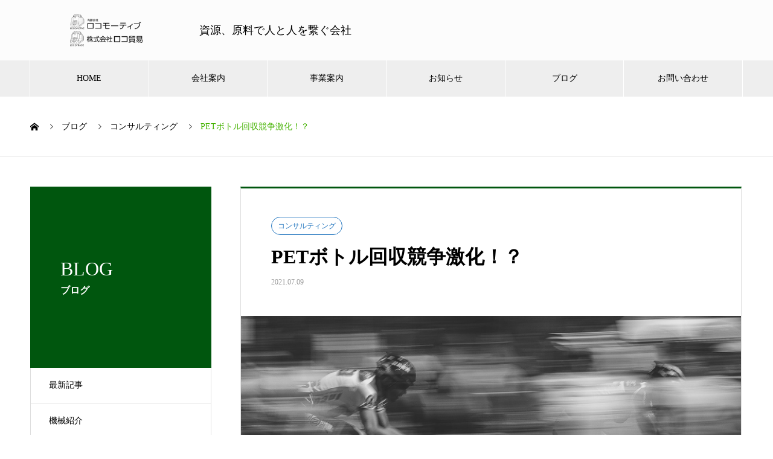

--- FILE ---
content_type: text/html; charset=UTF-8
request_url: https://locomotive-official.com/pet%E3%83%9C%E3%83%88%E3%83%AB%E5%9B%9E%E5%8F%8E%E7%AB%B6%E4%BA%89%E6%BF%80%E5%8C%96%EF%BC%81%EF%BC%9F/
body_size: 13706
content:

<!DOCTYPE html>
<html lang="ja" prefix="og: http://ogp.me/ns#">
<head>
<meta charset="UTF-8">
  <meta name="viewport" content="width=device-width, initial-scale=1">
  <meta name="description" content="">
	
	<!-- Global site tag (gtag.js) - Google Analytics -->
<script async src="https://www.googletagmanager.com/gtag/js?id=UA-156999278-3"></script>
<script>
  window.dataLayer = window.dataLayer || [];
  function gtag(){dataLayer.push(arguments);}
  gtag('js', new Date());

  gtag('config', 'UA-156999278-3');
</script>

  <title>PETボトル回収競争激化！？ &#8211; 有限会社ロコモーティブ、株式会社ロコ貿易</title>
<meta name='robots' content='max-image-preview:large' />
<link rel='dns-prefetch' href='//www.google.com' />
<link rel='dns-prefetch' href='//s.w.org' />
<link rel="alternate" type="application/rss+xml" title="有限会社ロコモーティブ、株式会社ロコ貿易 &raquo; フィード" href="https://locomotive-official.com/feed/" />
<link rel="alternate" type="application/rss+xml" title="有限会社ロコモーティブ、株式会社ロコ貿易 &raquo; コメントフィード" href="https://locomotive-official.com/comments/feed/" />
<link rel='stylesheet' id='wp-block-library-css'  href='https://locomotive-official.com/wp-includes/css/dist/block-library/style.min.css?ver=5.9.12' type='text/css' media='all' />
<style id='wp-block-library-inline-css' type='text/css'>
.has-text-align-justify{text-align:justify;}
</style>
<link rel='stylesheet' id='mediaelement-css'  href='https://locomotive-official.com/wp-includes/js/mediaelement/mediaelementplayer-legacy.min.css?ver=4.2.16' type='text/css' media='all' />
<link rel='stylesheet' id='wp-mediaelement-css'  href='https://locomotive-official.com/wp-includes/js/mediaelement/wp-mediaelement.min.css?ver=5.9.12' type='text/css' media='all' />
<style id='global-styles-inline-css' type='text/css'>
body{--wp--preset--color--black: #000000;--wp--preset--color--cyan-bluish-gray: #abb8c3;--wp--preset--color--white: #ffffff;--wp--preset--color--pale-pink: #f78da7;--wp--preset--color--vivid-red: #cf2e2e;--wp--preset--color--luminous-vivid-orange: #ff6900;--wp--preset--color--luminous-vivid-amber: #fcb900;--wp--preset--color--light-green-cyan: #7bdcb5;--wp--preset--color--vivid-green-cyan: #00d084;--wp--preset--color--pale-cyan-blue: #8ed1fc;--wp--preset--color--vivid-cyan-blue: #0693e3;--wp--preset--color--vivid-purple: #9b51e0;--wp--preset--gradient--vivid-cyan-blue-to-vivid-purple: linear-gradient(135deg,rgba(6,147,227,1) 0%,rgb(155,81,224) 100%);--wp--preset--gradient--light-green-cyan-to-vivid-green-cyan: linear-gradient(135deg,rgb(122,220,180) 0%,rgb(0,208,130) 100%);--wp--preset--gradient--luminous-vivid-amber-to-luminous-vivid-orange: linear-gradient(135deg,rgba(252,185,0,1) 0%,rgba(255,105,0,1) 100%);--wp--preset--gradient--luminous-vivid-orange-to-vivid-red: linear-gradient(135deg,rgba(255,105,0,1) 0%,rgb(207,46,46) 100%);--wp--preset--gradient--very-light-gray-to-cyan-bluish-gray: linear-gradient(135deg,rgb(238,238,238) 0%,rgb(169,184,195) 100%);--wp--preset--gradient--cool-to-warm-spectrum: linear-gradient(135deg,rgb(74,234,220) 0%,rgb(151,120,209) 20%,rgb(207,42,186) 40%,rgb(238,44,130) 60%,rgb(251,105,98) 80%,rgb(254,248,76) 100%);--wp--preset--gradient--blush-light-purple: linear-gradient(135deg,rgb(255,206,236) 0%,rgb(152,150,240) 100%);--wp--preset--gradient--blush-bordeaux: linear-gradient(135deg,rgb(254,205,165) 0%,rgb(254,45,45) 50%,rgb(107,0,62) 100%);--wp--preset--gradient--luminous-dusk: linear-gradient(135deg,rgb(255,203,112) 0%,rgb(199,81,192) 50%,rgb(65,88,208) 100%);--wp--preset--gradient--pale-ocean: linear-gradient(135deg,rgb(255,245,203) 0%,rgb(182,227,212) 50%,rgb(51,167,181) 100%);--wp--preset--gradient--electric-grass: linear-gradient(135deg,rgb(202,248,128) 0%,rgb(113,206,126) 100%);--wp--preset--gradient--midnight: linear-gradient(135deg,rgb(2,3,129) 0%,rgb(40,116,252) 100%);--wp--preset--duotone--dark-grayscale: url('#wp-duotone-dark-grayscale');--wp--preset--duotone--grayscale: url('#wp-duotone-grayscale');--wp--preset--duotone--purple-yellow: url('#wp-duotone-purple-yellow');--wp--preset--duotone--blue-red: url('#wp-duotone-blue-red');--wp--preset--duotone--midnight: url('#wp-duotone-midnight');--wp--preset--duotone--magenta-yellow: url('#wp-duotone-magenta-yellow');--wp--preset--duotone--purple-green: url('#wp-duotone-purple-green');--wp--preset--duotone--blue-orange: url('#wp-duotone-blue-orange');--wp--preset--font-size--small: 13px;--wp--preset--font-size--medium: 20px;--wp--preset--font-size--large: 36px;--wp--preset--font-size--x-large: 42px;}.has-black-color{color: var(--wp--preset--color--black) !important;}.has-cyan-bluish-gray-color{color: var(--wp--preset--color--cyan-bluish-gray) !important;}.has-white-color{color: var(--wp--preset--color--white) !important;}.has-pale-pink-color{color: var(--wp--preset--color--pale-pink) !important;}.has-vivid-red-color{color: var(--wp--preset--color--vivid-red) !important;}.has-luminous-vivid-orange-color{color: var(--wp--preset--color--luminous-vivid-orange) !important;}.has-luminous-vivid-amber-color{color: var(--wp--preset--color--luminous-vivid-amber) !important;}.has-light-green-cyan-color{color: var(--wp--preset--color--light-green-cyan) !important;}.has-vivid-green-cyan-color{color: var(--wp--preset--color--vivid-green-cyan) !important;}.has-pale-cyan-blue-color{color: var(--wp--preset--color--pale-cyan-blue) !important;}.has-vivid-cyan-blue-color{color: var(--wp--preset--color--vivid-cyan-blue) !important;}.has-vivid-purple-color{color: var(--wp--preset--color--vivid-purple) !important;}.has-black-background-color{background-color: var(--wp--preset--color--black) !important;}.has-cyan-bluish-gray-background-color{background-color: var(--wp--preset--color--cyan-bluish-gray) !important;}.has-white-background-color{background-color: var(--wp--preset--color--white) !important;}.has-pale-pink-background-color{background-color: var(--wp--preset--color--pale-pink) !important;}.has-vivid-red-background-color{background-color: var(--wp--preset--color--vivid-red) !important;}.has-luminous-vivid-orange-background-color{background-color: var(--wp--preset--color--luminous-vivid-orange) !important;}.has-luminous-vivid-amber-background-color{background-color: var(--wp--preset--color--luminous-vivid-amber) !important;}.has-light-green-cyan-background-color{background-color: var(--wp--preset--color--light-green-cyan) !important;}.has-vivid-green-cyan-background-color{background-color: var(--wp--preset--color--vivid-green-cyan) !important;}.has-pale-cyan-blue-background-color{background-color: var(--wp--preset--color--pale-cyan-blue) !important;}.has-vivid-cyan-blue-background-color{background-color: var(--wp--preset--color--vivid-cyan-blue) !important;}.has-vivid-purple-background-color{background-color: var(--wp--preset--color--vivid-purple) !important;}.has-black-border-color{border-color: var(--wp--preset--color--black) !important;}.has-cyan-bluish-gray-border-color{border-color: var(--wp--preset--color--cyan-bluish-gray) !important;}.has-white-border-color{border-color: var(--wp--preset--color--white) !important;}.has-pale-pink-border-color{border-color: var(--wp--preset--color--pale-pink) !important;}.has-vivid-red-border-color{border-color: var(--wp--preset--color--vivid-red) !important;}.has-luminous-vivid-orange-border-color{border-color: var(--wp--preset--color--luminous-vivid-orange) !important;}.has-luminous-vivid-amber-border-color{border-color: var(--wp--preset--color--luminous-vivid-amber) !important;}.has-light-green-cyan-border-color{border-color: var(--wp--preset--color--light-green-cyan) !important;}.has-vivid-green-cyan-border-color{border-color: var(--wp--preset--color--vivid-green-cyan) !important;}.has-pale-cyan-blue-border-color{border-color: var(--wp--preset--color--pale-cyan-blue) !important;}.has-vivid-cyan-blue-border-color{border-color: var(--wp--preset--color--vivid-cyan-blue) !important;}.has-vivid-purple-border-color{border-color: var(--wp--preset--color--vivid-purple) !important;}.has-vivid-cyan-blue-to-vivid-purple-gradient-background{background: var(--wp--preset--gradient--vivid-cyan-blue-to-vivid-purple) !important;}.has-light-green-cyan-to-vivid-green-cyan-gradient-background{background: var(--wp--preset--gradient--light-green-cyan-to-vivid-green-cyan) !important;}.has-luminous-vivid-amber-to-luminous-vivid-orange-gradient-background{background: var(--wp--preset--gradient--luminous-vivid-amber-to-luminous-vivid-orange) !important;}.has-luminous-vivid-orange-to-vivid-red-gradient-background{background: var(--wp--preset--gradient--luminous-vivid-orange-to-vivid-red) !important;}.has-very-light-gray-to-cyan-bluish-gray-gradient-background{background: var(--wp--preset--gradient--very-light-gray-to-cyan-bluish-gray) !important;}.has-cool-to-warm-spectrum-gradient-background{background: var(--wp--preset--gradient--cool-to-warm-spectrum) !important;}.has-blush-light-purple-gradient-background{background: var(--wp--preset--gradient--blush-light-purple) !important;}.has-blush-bordeaux-gradient-background{background: var(--wp--preset--gradient--blush-bordeaux) !important;}.has-luminous-dusk-gradient-background{background: var(--wp--preset--gradient--luminous-dusk) !important;}.has-pale-ocean-gradient-background{background: var(--wp--preset--gradient--pale-ocean) !important;}.has-electric-grass-gradient-background{background: var(--wp--preset--gradient--electric-grass) !important;}.has-midnight-gradient-background{background: var(--wp--preset--gradient--midnight) !important;}.has-small-font-size{font-size: var(--wp--preset--font-size--small) !important;}.has-medium-font-size{font-size: var(--wp--preset--font-size--medium) !important;}.has-large-font-size{font-size: var(--wp--preset--font-size--large) !important;}.has-x-large-font-size{font-size: var(--wp--preset--font-size--x-large) !important;}
</style>
<link rel='stylesheet' id='contact-form-7-css'  href='https://locomotive-official.com/wp-content/plugins/contact-form-7/includes/css/styles.css?ver=5.5.6' type='text/css' media='all' />
<link rel='stylesheet' id='nano-style-css'  href='https://locomotive-official.com/wp-content/themes/nano_tcd065/style.css?ver=1.3' type='text/css' media='all' />
<link rel='stylesheet' id='jetpack_css-css'  href='https://locomotive-official.com/wp-content/plugins/jetpack/css/jetpack.css?ver=9.9.3' type='text/css' media='all' />
<script type='text/javascript' src='https://locomotive-official.com/wp-includes/js/jquery/jquery.min.js?ver=3.6.0' id='jquery-core-js'></script>
<script type='text/javascript' src='https://locomotive-official.com/wp-includes/js/jquery/jquery-migrate.min.js?ver=3.3.2' id='jquery-migrate-js'></script>
<link rel="https://api.w.org/" href="https://locomotive-official.com/wp-json/" /><link rel="alternate" type="application/json" href="https://locomotive-official.com/wp-json/wp/v2/posts/1011" /><link rel="canonical" href="https://locomotive-official.com/pet%e3%83%9c%e3%83%88%e3%83%ab%e5%9b%9e%e5%8f%8e%e7%ab%b6%e4%ba%89%e6%bf%80%e5%8c%96%ef%bc%81%ef%bc%9f/" />
<link rel='shortlink' href='https://locomotive-official.com/?p=1011' />
<link rel="alternate" type="application/json+oembed" href="https://locomotive-official.com/wp-json/oembed/1.0/embed?url=https%3A%2F%2Flocomotive-official.com%2Fpet%25e3%2583%259c%25e3%2583%2588%25e3%2583%25ab%25e5%259b%259e%25e5%258f%258e%25e7%25ab%25b6%25e4%25ba%2589%25e6%25bf%2580%25e5%258c%2596%25ef%25bc%2581%25ef%25bc%259f%2F" />
<link rel="alternate" type="text/xml+oembed" href="https://locomotive-official.com/wp-json/oembed/1.0/embed?url=https%3A%2F%2Flocomotive-official.com%2Fpet%25e3%2583%259c%25e3%2583%2588%25e3%2583%25ab%25e5%259b%259e%25e5%258f%258e%25e7%25ab%25b6%25e4%25ba%2589%25e6%25bf%2580%25e5%258c%2596%25ef%25bc%2581%25ef%25bc%259f%2F&#038;format=xml" />
<style type='text/css'>img#wpstats{display:none}</style>
		<link rel="shortcut icon" href="https://locomotive-official.com/wp-content/uploads/2019/12/locomotive.ico">
<style>
.c-comment__form-submit:hover,.p-cb__item-btn a,.c-pw__btn,.p-readmore__btn:hover,.p-page-links a:hover span,.p-page-links > span,.p-pager a:hover,.p-pager span,.p-pagetop:focus,.p-pagetop:hover,.p-widget__title{background: #44b200}.p-breadcrumb__item{color: #44b200}.widget_nav_menu a:hover,.p-article02 a:hover .p-article02__title{color: #00c90d}.p-entry__body a{color: #0019d8}body{font-family: "Times New Roman", "游明朝", "Yu Mincho", "游明朝体", "YuMincho", "ヒラギノ明朝 Pro W3", "Hiragino Mincho Pro", "HiraMinProN-W3", "HGS明朝E", "ＭＳ Ｐ明朝", "MS PMincho", serif; font-weight: 500}.c-logo,.p-page-header__title,.p-banner__title,.p-cover__title,.p-archive-header__title,.p-article05__title,.p-article09__title,.p-cb__item-title,.p-article11__title,.p-article12__title,.p-index-content01__title,.p-header-content__title,.p-megamenu01__item-list > li > a,.p-article13__title,.p-megamenu02__title,.p-cover__header-title{font-family: "Times New Roman", "游明朝", "Yu Mincho", "游明朝体", "YuMincho", "ヒラギノ明朝 Pro W3", "Hiragino Mincho Pro", "HiraMinProN-W3", "HGS明朝E", "ＭＳ Ｐ明朝", "MS PMincho", serif; font-weight: 500}.p-hover-effect--type1:hover img{-webkit-transform: scale(1.2);transform: scale(1.2)}.p-blog__title{color: #000000;font-size: 28px}.p-cat--52{color: #dd3333;border: 1px solid #dd3333}.p-cat--51{color: #8224e3;border: 1px solid #8224e3}.p-cat--50{color: #eeee22;border: 1px solid #eeee22}.p-cat--49{color: #dd9933;border: 1px solid #dd9933}.p-cat--48{color: #81d742;border: 1px solid #81d742}.p-cat--47{color: #1e73be;border: 1px solid #1e73be}.p-cat--1{color: ;border: 1px solid }.p-cat--26{color: ;border: 1px solid }.p-article04:hover a .p-article04__title{color: #00560e}.p-article06__content{border-left: 4px solid #d80100}.p-article06__title a:hover{color: #d80100}.p-article06__cat:hover{background: #d80100}.l-header{background: #fcfcfc}.l-header--fixed.is-active{background: #fcfcfc}.l-header__desc{color: #000000;font-size: 18px}.l-header__nav{background: #eeeeee}.p-global-nav > li > a,.p-menu-btn{color: #000000}.p-global-nav > li > a:hover,.p-global-nav > .current-menu-item > a{background: #4f9900;color: #ffffff}.p-global-nav .sub-menu a{background: #00750b;color: #ffffff}.p-global-nav .sub-menu a:hover{background: #77c100;color: #ffffff}.p-global-nav .menu-item-has-children > a > .p-global-nav__toggle::before{border-color: #000000}.p-megamenu02::before{background: #00560e}.p-megamenu02__list a:hover .p-article13__title{color: #00560e}.p-footer-banners{background: #f4f4f4}.p-info{background: #ffffff;color: #000000}.p-info__logo{font-size: 40px}.p-info__desc{color: #000000;font-size: 14px}.p-footer-widgets{background: #ffffff;color: #000000}.p-footer-widget__title{color: #4f9900}.p-footer-nav{background: #ffffff;color: #000000}.p-footer-nav a{color: #000000}.p-footer-nav a:hover{color: #000000}.p-copyright{background: #4f9900}.p-blog__title,.p-entry,.p-headline,.p-cat-list__title{border-top: 3px solid #00560e}.p-works-entry__header{border-bottom: 3px solid #00560e}.p-article01 a:hover .p-article01__title,.p-article03 a:hover .p-article03__title,.p-article05__link,.p-article08__title a:hover,.p-article09__link,.p-article07 a:hover .p-article07__title,.p-article10 a:hover .p-article10__title{color: #00560e}.p-page-header,.p-list__item a::before,.p-cover__header,.p-works-entry__cat:hover,.p-service-cat-header{background: #00560e}.p-page-header__title,.p-cover__header-title{color: #ffffff;font-size: 32px}.p-page-header__sub,.p-cover__header-sub{color: #ffffff;font-size: 16px}.p-entry__title{font-size: 32px}.p-entry__body{font-size: 16px}@media screen and (max-width: 767px) {.p-blog__title{font-size: 24px}.p-list .is-current > a{color: #00560e}.p-entry__title{font-size: 20px}.p-entry__body{font-size: 14px}}@media screen and (max-width: 1199px) {.p-global-nav > li > a,.p-global-nav > li > a:hover{background: #ffffff;color: #000000}}@media screen and (max-width: 991px) {.p-page-header__title,.p-cover__header-title{font-size: 22px}.p-page-header__sub,.p-cover__header-sub{font-size: 14px}}.c-load--type1 { border: 3px solid rgba(68, 178, 0, 0.2); border-top-color: #44b200; }
.p-info__desc {
    color: #000000;
    font-size: 14px;
    padding-top: 35px;
}</style>
<link rel="stylesheet" href="https://locomotive-official.com/wp-content/themes/nano_tcd065/pagebuilder/assets/css/pagebuilder.css?ver=1.3.3">
<style type="text/css">
.tcd-pb-row.row1 { margin-bottom:30px; background-color:#ffffff; }
.tcd-pb-row.row1 .tcd-pb-col.col1 { width:100%; }
.tcd-pb-row.row1 .tcd-pb-col.col1 .tcd-pb-widget.widget1 { margin-bottom:30px; }
.tcd-pb-row.row1 .tcd-pb-col.col1 .tcd-pb-widget.widget2 { margin-bottom:30px; border-top:6px solid #81d742; border-bottom:6px solid #81d742; }
.tcd-pb-row.row1 .tcd-pb-col.col1 .tcd-pb-widget.widget3 { margin-bottom:30px; }
.tcd-pb-row.row1 .tcd-pb-col.col1 .tcd-pb-widget.widget4 { margin-bottom:30px; border-top:6px solid #81d742; border-bottom:6px solid #81d742; }
.tcd-pb-row.row1 .tcd-pb-col.col1 .tcd-pb-widget.widget5 { margin-bottom:30px; }
@media only screen and (max-width:767px) {
  .tcd-pb-row.row1 { margin-bottom:30px; }
  .tcd-pb-row.row1 .tcd-pb-col.col1 .tcd-pb-widget.widget1 { margin-bottom:30px; }
  .tcd-pb-row.row1 .tcd-pb-col.col1 .tcd-pb-widget.widget2 { margin-bottom:30px; border-top:6px solid #81d742; border-bottom:6px solid #81d742; }
  .tcd-pb-row.row1 .tcd-pb-col.col1 .tcd-pb-widget.widget3 { margin-bottom:30px; }
  .tcd-pb-row.row1 .tcd-pb-col.col1 .tcd-pb-widget.widget4 { margin-bottom:30px; border-top:6px solid #81d742; border-bottom:6px solid #81d742; }
  .tcd-pb-row.row1 .tcd-pb-col.col1 .tcd-pb-widget.widget5 { margin-bottom:30px; }
}
.tcd-pb-row.row1 .tcd-pb-col.col1 .tcd-pb-widget.widget2 .pb_headline { color: #dd3333; font-size: 20px; text-align: left;  }
.tcd-pb-row.row1 .tcd-pb-col.col1 .tcd-pb-widget.widget4 .pb_headline { color: #dd3333; font-size: 20px; text-align: left;  }
@media only screen and (max-width: 767px) {
  .tcd-pb-row.row1 .tcd-pb-col.col1 .tcd-pb-widget.widget2 .pb_headline { font-size: 20px; text-align: left;  }
  .tcd-pb-row.row1 .tcd-pb-col.col1 .tcd-pb-widget.widget4 .pb_headline { font-size: 20px; text-align: left;  }
}
</style>

</head>
<body class="post-template-default single single-post postid-1011 single-format-standard">

  <div id="site_loader_overlay">
  <div id="site_loader_animation" class="c-load--type1">
      </div>
</div>

  <header id="js-header" class="l-header">
    <div class="l-header__inner l-inner">

      <div class="l-header__logo c-logo">
    <a href="https://locomotive-official.com/">
    <img src="https://locomotive-official.com/wp-content/uploads/2020/01/logoheader.png" alt="有限会社ロコモーティブ、株式会社ロコ貿易" width="250">
  </a>
  </div>

      <p class="l-header__desc">資源、原料で人と人を繋ぐ会社</p>

      
    </div>
    <button id="js-menu-btn" class="p-menu-btn c-menu-btn"></button>
    <nav id="js-header__nav" class="l-header__nav">
      <ul id="js-global-nav" class="p-global-nav l-inner"><li id="menu-item-72" class="menu-item menu-item-type-post_type menu-item-object-page menu-item-home menu-item-72"><a href="https://locomotive-official.com/">HOME<span class="p-global-nav__toggle"></span></a></li>
<li id="menu-item-37" class="menu-item menu-item-type-custom menu-item-object-custom menu-item-has-children menu-item-37"><a href="https://locomotive-official.com/company/" data-megamenu="js-megamenu37">会社案内</a>
<ul class="sub-menu">
	<li id="menu-item-38" class="menu-item menu-item-type-post_type menu-item-object-company menu-item-38"><a href="https://locomotive-official.com/company/message/">代表挨拶<span class="p-global-nav__toggle"></span></a></li>
	<li id="menu-item-39" class="menu-item menu-item-type-post_type menu-item-object-company menu-item-39"><a href="https://locomotive-official.com/company/philosophy/">企業理念<span class="p-global-nav__toggle"></span></a></li>
	<li id="menu-item-40" class="menu-item menu-item-type-post_type menu-item-object-company menu-item-40"><a href="https://locomotive-official.com/company/profile/">会社概要<span class="p-global-nav__toggle"></span></a></li>
</ul>
</li>
<li id="menu-item-217" class="menu-item menu-item-type-custom menu-item-object-custom menu-item-has-children menu-item-217"><a href="https://locomotive-official.com/information/">事業案内<span class="p-global-nav__toggle"></span></a>
<ul class="sub-menu">
	<li id="menu-item-218" class="menu-item menu-item-type-custom menu-item-object-custom menu-item-has-children menu-item-218"><a href="https://locomotive-official.com/product/">取扱商品<span class="p-global-nav__toggle"></span></a>
	<ul class="sub-menu">
		<li id="menu-item-222" class="menu-item menu-item-type-custom menu-item-object-custom menu-item-222"><a href="https://locomotive-official.com/product/plastic/">再生プラスチック原料<span class="p-global-nav__toggle"></span></a></li>
		<li id="menu-item-221" class="menu-item menu-item-type-custom menu-item-object-custom menu-item-221"><a href="https://locomotive-official.com/product/resin/">熱可塑性樹脂製品<span class="p-global-nav__toggle"></span></a></li>
		<li id="menu-item-223" class="menu-item menu-item-type-custom menu-item-object-custom menu-item-223"><a href="https://locomotive-official.com/product/machine/">機械類<span class="p-global-nav__toggle"></span></a></li>
		<li id="menu-item-224" class="menu-item menu-item-type-custom menu-item-object-custom menu-item-224"><a href="https://locomotive-official.com/product/pellet/">ペレット(ex:PP&#038;PP)<span class="p-global-nav__toggle"></span></a></li>
		<li id="menu-item-225" class="menu-item menu-item-type-custom menu-item-object-custom menu-item-225"><a href="https://locomotive-official.com/product/flake/">フレーク(ex:PET)<span class="p-global-nav__toggle"></span></a></li>
		<li id="menu-item-226" class="menu-item menu-item-type-custom menu-item-object-custom menu-item-226"><a href="https://locomotive-official.com/product/product-2/">フレコンバッグ・パレット<span class="p-global-nav__toggle"></span></a></li>
		<li id="menu-item-227" class="menu-item menu-item-type-custom menu-item-object-custom menu-item-227"><a href="https://locomotive-official.com/product/compressed/">圧縮品(ex:PET,PP,PE)<span class="p-global-nav__toggle"></span></a></li>
	</ul>
</li>
	<li id="menu-item-219" class="menu-item menu-item-type-custom menu-item-object-custom menu-item-219"><a href="https://locomotive-official.com/trade/">貿易業務<span class="p-global-nav__toggle"></span></a></li>
	<li id="menu-item-220" class="menu-item menu-item-type-custom menu-item-object-custom menu-item-220"><a href="https://locomotive-official.com/consulting/">コンサルティング<span class="p-global-nav__toggle"></span></a></li>
</ul>
</li>
<li id="menu-item-48" class="menu-item menu-item-type-custom menu-item-object-custom menu-item-48"><a href="https://locomotive-official.com/news/">お知らせ<span class="p-global-nav__toggle"></span></a></li>
<li id="menu-item-71" class="menu-item menu-item-type-post_type menu-item-object-page current_page_parent menu-item-71"><a href="https://locomotive-official.com/blog/">ブログ<span class="p-global-nav__toggle"></span></a></li>
<li id="menu-item-70" class="menu-item menu-item-type-custom menu-item-object-custom menu-item-70"><a href="https://locomotive-official.com/contact/">お問い合わせ<span class="p-global-nav__toggle"></span></a></li>
</ul>      <button id="js-header__nav-close" class="l-header__nav-close p-close-btn">閉じる</button>
    </nav>

    <div id="js-megamenu37" class="p-megamenu02 js-megamenu">
  <div class="p-megamenu02__inner l-inner">

    <div class="p-megamenu02__header">
      <div>
        <p class="p-megamenu02__title">COMPANY</p>
        <p class="p-megamenu02__sub">会社案内</p>
      </div>
      <a class="p-megamenu02__link" href="https://locomotive-official.com/company/">
        会社案内トップ      </a>
    </div>

    <ul class="p-megamenu02__list">
            <li class="p-article13">
        <a href="https://locomotive-official.com/company/message/">
          <div class="p-article13__img">
            <img width="440" height="480" src="https://locomotive-official.com/wp-content/uploads/2019/12/l20-440x480.png" class="attachment-size10 size-size10 wp-post-image" alt="" loading="lazy" />          </div>
          <div class="p-article13__content">
            <p class="p-article13__title">代表挨拶</p>
            <p class="p-article13__sub">MESSAGE</p>
          </div>
        </a>
      </li>
            <li class="p-article13">
        <a href="https://locomotive-official.com/company/philosophy/">
          <div class="p-article13__img">
            <img width="440" height="480" src="https://locomotive-official.com/wp-content/uploads/2019/12/l22-440x480.png" class="attachment-size10 size-size10 wp-post-image" alt="" loading="lazy" />          </div>
          <div class="p-article13__content">
            <p class="p-article13__title">企業理念</p>
            <p class="p-article13__sub">PHILOSOPHY</p>
          </div>
        </a>
      </li>
            <li class="p-article13">
        <a href="https://locomotive-official.com/company/profile/">
          <div class="p-article13__img">
            <img width="440" height="480" src="https://locomotive-official.com/wp-content/uploads/2019/12/l21-440x480.png" class="attachment-size10 size-size10 wp-post-image" alt="" loading="lazy" />          </div>
          <div class="p-article13__content">
            <p class="p-article13__title">会社概要</p>
            <p class="p-article13__sub">COMPANY</p>
          </div>
        </a>
      </li>
          </ul>

  </div>
</div>

  </header>
  <main class="l-main">

<ol class="p-breadcrumb c-breadcrumb l-inner" itemscope itemtype="http://schema.org/BreadcrumbList">
<li class="p-breadcrumb__item c-breadcrumb__item c-breadcrumb__item--home" itemprop="itemListElement" itemscope itemtype="http://schema.org/ListItem"><a href="https://locomotive-official.com/" itemprop="item"><span itemprop="name">HOME</span></a><meta itemprop="position" content="1"></li>
<li class="p-breadcrumb__item c-breadcrumb__item" itemprop="itemListElement" itemscope itemtype="http://schema.org/ListItem"><a href="https://locomotive-official.com/blog/" itemprop="item"><span itemprop="name">ブログ</span></a><meta itemprop="position" content="2"></li>
<li class="p-breadcrumb__item c-breadcrumb__item" itemprop="itemListElement" itemscope itemtype="http://schema.org/ListItem"><a href="https://locomotive-official.com/category/consulting/" itemprop="item"><span itemprop="name">コンサルティング</span></a><meta itemprop="position" content="3"></li>
<li class="p-breadcrumb__item c-breadcrumb__item" itemprop="itemListElement" itemscope itemtype="http://schema.org/ListItem"><span itemprop="name">PETボトル回収競争激化！？</span><meta itemprop="position" content="4"></li>
</ol>

<div class="l-contents l-contents--grid">

  <div class="l-contents__inner l-inner">

    <header class="l-page-header">
  <div class="p-page-header">
    <h1 class="p-page-header__title">BLOG</h1>
    <p class="p-page-header__sub">ブログ</p>
  </div>
  <ul id="js-list" class="p-list">
<li class="p-list__item"><a href="https://locomotive-official.com/blog/">最新記事</a></li><li class="p-list__item"><a href="https://locomotive-official.com/category/machine/">機械紹介</a></li><li class="p-list__item"><a href="https://locomotive-official.com/category/share/">情報共有</a></li><li class="p-list__item"><a href="https://locomotive-official.com/category/resource/">資源紹介</a></li><li class="p-list__item"><a href="https://locomotive-official.com/category/performance/">実績紹介</a></li><li class="p-list__item"><a href="https://locomotive-official.com/category/column/">コラム</a></li><li class="p-list__item is-current is-parent"><a href="https://locomotive-official.com/category/consulting/">コンサルティング</a></li><li class="p-list__item"><a href="https://locomotive-official.com/category/%e6%9c%aa%e5%88%86%e9%a1%9e/">未分類</a></li></ul>
</header>

    <div class="l-primary">

            <article class="p-entry">

        <div class="p-entry__inner">

  	      <header class="p-entry__header">

                        <a class="p-entry__cat p-cat p-cat--47" href="https://locomotive-official.com/category/consulting/">コンサルティング</a>
            
            <h1 class="p-entry__title">PETボトル回収競争激化！？</h1>

                        <time class="p-entry__date" datetime="2021-07-09">2021.07.09</time>
            
          </header>

            	      <div class="p-entry__img p-entry__img--lg">
            <img width="800" height="800" src="https://locomotive-official.com/wp-content/uploads/2021/07/PETボトルはどこにある？.png" class="attachment-full size-full wp-post-image" alt="" srcset="https://locomotive-official.com/wp-content/uploads/2021/07/PETボトルはどこにある？.png 800w, https://locomotive-official.com/wp-content/uploads/2021/07/PETボトルはどこにある？-300x300.png 300w, https://locomotive-official.com/wp-content/uploads/2021/07/PETボトルはどこにある？-150x150.png 150w, https://locomotive-official.com/wp-content/uploads/2021/07/PETボトルはどこにある？-768x768.png 768w, https://locomotive-official.com/wp-content/uploads/2021/07/PETボトルはどこにある？-240x240.png 240w, https://locomotive-official.com/wp-content/uploads/2021/07/PETボトルはどこにある？-130x130.png 130w" sizes="(max-width: 800px) 100vw, 800px" />          </div>
          
          <div class="p-entry__body">
          <div id="tcd-pb-wrap">
 <div class="tcd-pb-row row1">
  <div class="tcd-pb-row-inner clearfix">
   <div class="tcd-pb-col col1">
    <div class="tcd-pb-widget widget1 pb-widget-editor">
<p>いらっしゃいませ！！</p>
<p><span style="color: #ff6600;"><strong>プラスチック資源循環促進法案が国会で成立</strong></span>したことも</p>
<p>踏まえ、各種プラスチックの競争が激化していますね。</p>
<p>その中でも今回はPETについて、再度見ていきたいと思います。</p>
<p>それではいってみましょう！</p>
<p>&nbsp;</p>
    </div>
    <div class="tcd-pb-widget widget2 pb-widget-headline">
<h3 class="pb_headline pb_font_family_type1">プラスチック資源循環促進法案？？</h3>    </div>
    <div class="tcd-pb-widget widget3 pb-widget-editor">
<p>簡単ではありますが、プラ新法についてお伝えいたします。</p>
<p><span style="color: #ff6600;"><strong>プラスチック資源循環促進法案</strong></span></p>
<p>■一般家庭から出る容器以外のプラスチック製品も再生利用しなければならない。</p>
<p>いままでは、容器包装プラスチックについて、再利用する旨法律としていました。</p>
<p>具体策として、</p>
<p>容器包装以外のプラスチックを既存の容器包装リサイクルの回収ルートに乗せて</p>
<p>再利用をしていくための法案です。</p>
<p>つまり、<span style="color: #ff6600;"><strong>既存の容器包装リサイクルの原料に追加で、</strong></span></p>
<p><span style="color: #ff6600;"><strong>別商材のプラスチックが容器包装リサイクルルートに乗って対応</strong></span>されていく</p>
<p>ということです。（入札や品質が大きく変わってくるかもしれませんね）</p>
<p>いうまでもなく、プラスチック製品で使っている樹脂の種類は多数あります。</p>
<p>その中で再生プラスチック製品を使ってい行くとしたら、</p>
<p>社会はどのような変化が起きるか？</p>
<p>現状はっきりしていることは、再生プラスチック製品を作るためには、</p>
<p>回収や選別がカギとなり、さらには汎用的に使用できる樹脂の種類も</p>
<p>限られてくる可能性がある。</p>
<p>消費者はどのような目線でプラスチック製品を使用し選別し廃棄できるだろう？</p>
<p>&nbsp;</p>
    </div>
    <div class="tcd-pb-widget widget4 pb-widget-headline">
<h3 class="pb_headline pb_font_family_type1">PET競争激化による淘汰？</h3>    </div>
    <div class="tcd-pb-widget widget5 pb-widget-editor">
<p>大手飲料メーカーは、飲料ボトルを再生PETに転換する宣言をしているのは</p>
<p>皆様もご存じのとおりです。</p>
<p><span style="color: #ff6600;"><strong>飲料メーカーと市町村が直接組んでPET容器を回収して</strong></span></p>
<p><span style="color: #ff6600;"><strong>リサイクルのルートに乗せる動きも出ている</strong></span>。</p>
<p>&nbsp;</p>
<p>広島県にはエフピコというトレー自主回収とリサイクルの実績を重ねてきた。</p>
<p>全国でもトレー回収を手掛けていたり、ボトル回収して原料にしている</p>
<p>大手容器メーカーです。</p>
<p><strong><span style="color: #ff6600;">今までエフピコが独自に地元スーパー等と組んで構築してきた回収システムが</span></strong></p>
<p><strong><span style="color: #ff6600;">冒頭のプラスチック新法によって注目されています。</span></strong></p>
<p>&nbsp;</p>
<p>この新法は既存のリサイクルルートを活かすためにサポートしている</p>
<p>ことがうかがえます。<strong><span style="color: #ff6600;">（国が企業ごとに独自での回収を後押ししている？）</span></strong></p>
<p>&nbsp;</p>
<p>ちなみに、中国四国地方にはPETボトルを回収してBtoBに戻す工場は現状ありません。</p>
<p>隣接する関西地域には今年に入ってマンモス工場が稼働することもあり、</p>
<p>中国四国エリアのボトルの取りあいは必須となり、エフピコ社にも影響が出てくる。</p>
<p>すでに、兵庫県姫路には遠東石塚グリーンペット株式会社の新設工場が予定(2023年4月)</p>
<p>年間、10万トンの再生PET処理生産能力を持ちますね。</p>
<p>URSハリマは兵庫県高砂市でBtoBリサイクル工場を建設。年間5万トン収集し4万トンの生産。</p>
<p>こちらは今年の夏に試運転予定ですね。</p>
<p>&nbsp;</p>
<p>いくつかご覧いただきましたが、三重県の協栄、J&amp;T環境の西日本PETボトルMRセンターも</p>
<p>2021年の冬に稼働予定となっています。（セブン＆アイの資本参加もありましたね）</p>
<p>&nbsp;</p>
<p>前回のブログでも、<span style="color: #ff6600;"><strong>事業系一般廃棄物の発生量が3割減のこともあり、</strong></span></p>
<p><span style="color: #ff6600;"><strong>PETの搬入量も減っていることが予測</strong></span>できますので、国内のPETベール争奪となります。</p>
<p>残念ながら、上記マンモス工場はBtoB向けなので、</p>
<p>繊維やシートにベール単価が影響しにくいことも挙げられます・・・</p>
<p>&nbsp;</p>
<p>いかがでしょうか。</p>
<p>タイトルの通り、BtoB大手参入による淘汰が始まってきています。</p>
<p>既存の顧客を守ることが必須と考えています。</p>
<p><strong><span style="color: #ff6600;">皆さんの会社はどう行動しますか？？</span></strong></p>
<p>&nbsp;</p>
<p>それではいってらっしゃい！</p>
    </div>
   </div>
  </div>
 </div>
</div>
          </div>

          			<ul class="p-entry__share c-share u-clearfix c-share--sm c-share--color">
				<li class="c-share__btn c-share__btn--twitter">
			    <a href="http://twitter.com/share?text=PET%E3%83%9C%E3%83%88%E3%83%AB%E5%9B%9E%E5%8F%8E%E7%AB%B6%E4%BA%89%E6%BF%80%E5%8C%96%EF%BC%81%EF%BC%9F&url=https%3A%2F%2Flocomotive-official.com%2Fpet%25e3%2583%259c%25e3%2583%2588%25e3%2583%25ab%25e5%259b%259e%25e5%258f%258e%25e7%25ab%25b6%25e4%25ba%2589%25e6%25bf%2580%25e5%258c%2596%25ef%25bc%2581%25ef%25bc%259f%2F&via=&tw_p=tweetbutton&related="  onclick="javascript:window.open(this.href, '', 'menubar=no,toolbar=no,resizable=yes,scrollbars=yes,height=400,width=600');return false;">
			     	<i class="c-share__icn c-share__icn--twitter"></i>
			      <span class="c-share__title">Tweet</span>
			   	</a>
			   </li>
			    <li class="c-share__btn c-share__btn--facebook">
			    	<a href="//www.facebook.com/sharer/sharer.php?u=https://locomotive-official.com/pet%e3%83%9c%e3%83%88%e3%83%ab%e5%9b%9e%e5%8f%8e%e7%ab%b6%e4%ba%89%e6%bf%80%e5%8c%96%ef%bc%81%ef%bc%9f/&amp;t=PET%E3%83%9C%E3%83%88%E3%83%AB%E5%9B%9E%E5%8F%8E%E7%AB%B6%E4%BA%89%E6%BF%80%E5%8C%96%EF%BC%81%EF%BC%9F" rel="nofollow" target="_blank">
			      	<i class="c-share__icn c-share__icn--facebook"></i>
			        <span class="c-share__title">Share</span>
			      </a>
			    </li>
			    <li class="c-share__btn c-share__btn--google-plus">
			      <a href="https://plus.google.com/share?url=https%3A%2F%2Flocomotive-official.com%2Fpet%25e3%2583%259c%25e3%2583%2588%25e3%2583%25ab%25e5%259b%259e%25e5%258f%258e%25e7%25ab%25b6%25e4%25ba%2589%25e6%25bf%2580%25e5%258c%2596%25ef%25bc%2581%25ef%25bc%259f%2F" onclick="javascript:window.open(this.href, '', 'menubar=no,toolbar=no,resizable=yes,scrollbars=yes,height=600,width=500');return false;">
			      	<i class="c-share__icn c-share__icn--google-plus"></i>
			        <span class="c-share__title">+1</span>
			      </a>
					</li>
			    <li class="c-share__btn c-share__btn--hatebu">
			      <a href="http://b.hatena.ne.jp/add?mode=confirm&url=https%3A%2F%2Flocomotive-official.com%2Fpet%25e3%2583%259c%25e3%2583%2588%25e3%2583%25ab%25e5%259b%259e%25e5%258f%258e%25e7%25ab%25b6%25e4%25ba%2589%25e6%25bf%2580%25e5%258c%2596%25ef%25bc%2581%25ef%25bc%259f%2F" onclick="javascript:window.open(this.href, '', 'menubar=no,toolbar=no,resizable=yes,scrollbars=yes,height=400,width=510');return false;">
			      	<i class="c-share__icn c-share__icn--hatebu"></i>
			        <span class="c-share__title">Hatena</span>
			      </a>
			    </li>
			    <li class="c-share__btn c-share__btn--pocket">
			    	<a href="http://getpocket.com/edit?url=https%3A%2F%2Flocomotive-official.com%2Fpet%25e3%2583%259c%25e3%2583%2588%25e3%2583%25ab%25e5%259b%259e%25e5%258f%258e%25e7%25ab%25b6%25e4%25ba%2589%25e6%25bf%2580%25e5%258c%2596%25ef%25bc%2581%25ef%25bc%259f%2F&title=PET%E3%83%9C%E3%83%88%E3%83%AB%E5%9B%9E%E5%8F%8E%E7%AB%B6%E4%BA%89%E6%BF%80%E5%8C%96%EF%BC%81%EF%BC%9F" target="_blank">
			      	<i class="c-share__icn c-share__icn--pocket"></i>
			        <span class="c-share__title">Pocket</span>
			      </a>
			    </li>
			    <li class="c-share__btn c-share__btn--rss">
			    	<a href="https://locomotive-official.com/feed/" target="_blank">
			      	<i class="c-share__icn c-share__icn--rss"></i>
			        <span class="c-share__title">RSS</span>
			      </a>
			    </li>
			    <li class="c-share__btn c-share__btn--feedly">
			    	<a href="http://feedly.com/index.html#subscription%2Ffeed%2Fhttps://locomotive-official.com/feed/" target="_blank">
			      	<i class="c-share__icn c-share__icn--feedly"></i>
			        <span class="c-share__title">feedly</span>
			      </a>
			    </li>
			    <li class="c-share__btn c-share__btn--pinterest">
			    	<a href="https://www.pinterest.com/pin/create/button/?url=https%3A%2F%2Flocomotive-official.com%2Fpet%25e3%2583%259c%25e3%2583%2588%25e3%2583%25ab%25e5%259b%259e%25e5%258f%258e%25e7%25ab%25b6%25e4%25ba%2589%25e6%25bf%2580%25e5%258c%2596%25ef%25bc%2581%25ef%25bc%259f%2F&media=https://locomotive-official.com/wp-content/uploads/2021/07/PETボトルはどこにある？.png&description=PET%E3%83%9C%E3%83%88%E3%83%AB%E5%9B%9E%E5%8F%8E%E7%AB%B6%E4%BA%89%E6%BF%80%E5%8C%96%EF%BC%81%EF%BC%9F" rel="nofollow" target="_blank">
			      	<i class="c-share__icn c-share__icn--pinterest"></i>
			        <span class="c-share__title">Pin it</span>
			      </a>
			    </li>
			</ul>

          
<ul class="p-entry__meta-box c-meta-box u-clearfix">
	<li class="c-meta-box__item c-meta-box__item--author">投稿者: <a href="https://locomotive-official.com/author/rikihiro-aoyama/" title="青山力大 の投稿" rel="author">青山力大</a></li><li class="c-meta-box__item c-meta-box__item--category"><a href="https://locomotive-official.com/category/consulting/" rel="category tag">コンサルティング</a></li><li class="c-meta-box__item c-meta-box__item--tag"><a href="https://locomotive-official.com/tag/%e5%9b%ba%e5%bd%a2%e7%87%83%e6%96%99/" rel="tag">固形燃料</a>, <a href="https://locomotive-official.com/tag/%e9%81%a0%e6%9d%b1%e7%9f%b3%e5%a1%9a%e3%82%b0%e3%83%aa%e3%83%bc%e3%83%b3%e3%83%9a%e3%83%83%e3%83%88/" rel="tag">遠東石塚グリーンペット</a>, <a href="https://locomotive-official.com/tag/urs%e3%83%8f%e3%83%aa%e3%83%9e/" rel="tag">URSハリマ</a>, <a href="https://locomotive-official.com/tag/rpf/" rel="tag">RPF</a>, <a href="https://locomotive-official.com/tag/%e3%82%a8%e3%83%95%e3%83%94%e3%82%b3/" rel="tag">エフピコ</a>, <a href="https://locomotive-official.com/tag/%ef%bd%90%ef%bd%85%ef%bd%94%e3%83%9c%e3%83%88%e3%83%ab/" rel="tag">ＰＥＴボトル</a>, <a href="https://locomotive-official.com/tag/sdg%ef%bd%93/" rel="tag">SDGｓ</a></li></ul>

          			    <ul class="p-nav01 c-nav01 u-clearfix">
			    	<li class="p-nav01__item--prev p-nav01__item c-nav01__item c-nav01__item--prev"><a href="https://locomotive-official.com/%e4%ba%8b%e6%a5%ad%e7%b3%bb%e4%b8%80%e8%88%ac%e5%bb%83%e6%a5%ad%e7%95%8c%e3%83%bb%e6%9d%b1%e4%ba%ac%e4%ba%94%e8%bc%aa%e9%96%8b%e5%82%ac%e3%81%b8%e3%81%ae%e5%bf%83%e5%a2%83/" data-prev="前の記事"><span>事業系一般廃業界・東京五輪開催への心境</span></a></li>
			    	<li class="p-nav01__item--next p-nav01__item c-nav01__item c-nav01__item--next"><a href="https://locomotive-official.com/%e3%83%97%e3%83%a9%e3%82%b9%e3%83%81%e3%83%83%e3%82%af%e7%92%b0%e5%a2%83%e3%81%b8%e3%81%ae%e5%a4%a7%e3%81%8d%e3%81%aa%e4%b8%80%e6%89%8b/" data-next="次の記事"><span>プラスチック環境への大きな一手</span></a></li>
			    </ul>
          
  	    </div>
      </article>
      
      
      
            <section>
        <h2 class="p-headline">関連記事</h2>
  	  	<div class="p-entry__related">

                    <article class="p-entry__related-item p-article03">
            <a href="https://locomotive-official.com/sdg%ef%bd%93%e5%ae%9f%e8%b7%b5%e4%bc%81%e6%a5%ad%e3%81%ae%e3%81%94%e7%b4%b9%e4%bb%8b%ef%bc%81/" class="p-hover-effect--type1">
              <div class="p-article03__img">
                <img width="520" height="312" src="https://locomotive-official.com/wp-content/uploads/2021/01/アパレルのSDGS-520x312.png" class="attachment-size6 size-size6 wp-post-image" alt="" loading="lazy" />              </div>
              <h3 class="p-article03__title">SDGｓ実践企業のご紹介！</h3>
            </a>
          </article>
                    <article class="p-entry__related-item p-article03">
            <a href="https://locomotive-official.com/%e4%b8%ad%e5%9b%bd%e3%80%80%e6%9c%80%e9%ab%98%e3%83%ac%e3%83%99%e3%83%ab%e3%81%ae%e3%83%97%e3%83%a9%e3%82%b9%e3%83%81%e3%83%83%e3%82%af%e8%a6%8f%e5%88%b6/" class="p-hover-effect--type1">
              <div class="p-article03__img">
                <img width="520" height="312" src="https://locomotive-official.com/wp-content/uploads/2021/01/利益を取るか？社会性を取るか-520x312.png" class="attachment-size6 size-size6 wp-post-image" alt="" loading="lazy" />              </div>
              <h3 class="p-article03__title">中国　最高レベルのプラスチック規制</h3>
            </a>
          </article>
                    <article class="p-entry__related-item p-article03">
            <a href="https://locomotive-official.com/%e4%ba%ba%e8%84%88%e5%bd%a2%e6%88%90%e3%81%ae%e7%a7%98%e8%a8%a3%ef%bc%9agive-give%e7%b2%be%e7%a5%9e%e3%81%a8%e6%8c%91%e6%88%a6%e3%81%ae%e9%87%8d%e8%a6%81%e6%80%a7/" class="p-hover-effect--type1">
              <div class="p-article03__img">
                <img width="520" height="312" src="https://locomotive-official.com/wp-content/uploads/2024/07/名称未設定のデザイン-2-520x312.png" class="attachment-size6 size-size6 wp-post-image" alt="" loading="lazy" />              </div>
              <h3 class="p-article03__title">人脈形成の秘訣：Give &amp; Give精神と挑戦...</h3>
            </a>
          </article>
                    <article class="p-entry__related-item p-article03">
            <a href="https://locomotive-official.com/%e8%84%b1%e7%82%ad%e7%b4%a0%e5%8c%96%ef%bc%9f%e8%a7%a3%e6%b1%ba%e3%81%b8%e3%81%ae%e9%81%93%e3%81%ae%e3%82%8a%e3%81%af%ef%bc%9f/" class="p-hover-effect--type1">
              <div class="p-article03__img">
                <img width="520" height="312" src="https://locomotive-official.com/wp-content/uploads/2020/12/脱炭素化への課題-520x312.png" class="attachment-size6 size-size6 wp-post-image" alt="" loading="lazy" />              </div>
              <h3 class="p-article03__title">脱炭素化？解決への道のりは？</h3>
            </a>
          </article>
                    <article class="p-entry__related-item p-article03">
            <a href="https://locomotive-official.com/%e4%bb%a4%e5%92%8c6%e5%b9%b4%e4%b8%8b%e6%9c%9f%e5%ae%b9%e5%99%a8%e5%8c%85%e8%a3%85%e3%83%aa%e3%82%b5%e3%82%a4%e3%82%af%e3%83%ab%ef%bd%90%ef%bd%85%ef%bd%94%e8%90%bd%e6%9c%ad%e7%b5%90%e6%9e%9c/" class="p-hover-effect--type1">
              <div class="p-article03__img">
                <img width="520" height="312" src="https://locomotive-official.com/wp-content/uploads/2024/06/LINEマーケ-520x312.png" class="attachment-size6 size-size6 wp-post-image" alt="" loading="lazy" />              </div>
              <h3 class="p-article03__title">令和7年下期　容器包装リサイクルＰＥＴ落札結果</h3>
            </a>
          </article>
                    <article class="p-entry__related-item p-article03">
            <a href="https://locomotive-official.com/%e7%a7%81%e3%81%8c%ef%bd%93%ef%bd%84%ef%bd%87%ef%bd%93%e4%bc%b4%e8%b5%b0%e3%82%b3%e3%83%b3%e3%82%b5%e3%83%ab%e3%82%92%e3%82%84%e3%82%8b%e7%90%86%e7%94%b1%ef%bc%81/" class="p-hover-effect--type1">
              <div class="p-article03__img">
                <img width="520" height="312" src="https://locomotive-official.com/wp-content/uploads/2022/06/変化と選択を恐れない-520x312.png" class="attachment-size6 size-size6 wp-post-image" alt="" loading="lazy" />              </div>
              <h3 class="p-article03__title">2022年6月19日更新　私がＳＤＧｓ伴走コンサルをやる...</h3>
            </a>
          </article>
          
        </div>
      </section>
      
    </div><!-- /.l-primary -->

    <div class="l-secondary">
<div class="p-widget ad_widget" id="ad_widget-6">
<a href="https://sdgs.locomotive-official.com/" title="ロコモーティブSDGs経営併走支援サイト" target="_blank"><img
src="https://locomotive-official.com/wp-content/uploads/2022/07/locosdgs_banner1.png"
style="width: 300px;" alt="ロコモーティブSDGs経営併走支援サイト"></a></div>
<div class="p-widget ad_widget" id="ad_widget-2">
<a href="https://www.qualitas-web.com/book4r4zb.html" title="ビジネス雑誌
Qualitas 有限会社ロコモーティブ 青山力大" target="_blank"><img
src="https://www.qualitas-web.com/banner/new-1-dh1zb.png"
style="width: 300px;" alt="ビジネス雑誌 Qualitas 有限会社ロコモーティブ 青山力大"></a></div>
</div><!-- /.l-secondary -->

  </div>
</div>

  </main>
  <footer class="l-footer">

        <div class="p-footer-banners">
      <ul class="p-footer-banners__list l-inner">

        <li class="p-footer-banners__list-item p-banner p-banner--lg"><a href="https://locomotive-official.com/information/"><div class="p-banner__content" style="background: linear-gradient(to right, rgba(0,0,0, 0.75) 0%, transparent 75%);"><p>サービス詳細はこちら</p></div><img width="740" height="280" src="https://locomotive-official.com/wp-content/uploads/2020/01/banner1-740x280.png" class="attachment-size5 size-size5" alt="" loading="lazy" srcset="https://locomotive-official.com/wp-content/uploads/2020/01/banner1.png 740w, https://locomotive-official.com/wp-content/uploads/2020/01/banner1-300x114.png 300w" sizes="(max-width: 740px) 100vw, 740px" /></a></li><li class="p-footer-banners__list-item p-banner p-banner--lg"><a href="https://locomotive-official.com/blog/"><div class="p-banner__content" style="background: linear-gradient(to right, rgba(0,0,0, 0.75) 0%, transparent 75%);"><p>青山力大のブログ「AOBLOG」</p></div><img width="740" height="280" src="https://locomotive-official.com/wp-content/uploads/2020/01/banner2-740x280.png" class="attachment-size5 size-size5" alt="" loading="lazy" srcset="https://locomotive-official.com/wp-content/uploads/2020/01/banner2.png 740w, https://locomotive-official.com/wp-content/uploads/2020/01/banner2-300x114.png 300w" sizes="(max-width: 740px) 100vw, 740px" /></a></li><li class="p-footer-banners__list-item p-banner p-banner--lg"><a href="https://locomotive-official.com/contact/"><div class="p-banner__content" style="background: linear-gradient(to right, rgba(0,0,0, 0.75) 0%, transparent 75%);"><p>お問い合わせはこちら</p></div><img width="740" height="280" src="https://locomotive-official.com/wp-content/uploads/2020/01/banner3-740x280.png" class="attachment-size5 size-size5" alt="" loading="lazy" srcset="https://locomotive-official.com/wp-content/uploads/2020/01/banner3.png 740w, https://locomotive-official.com/wp-content/uploads/2020/01/banner3-300x114.png 300w" sizes="(max-width: 740px) 100vw, 740px" /></a></li>
      </ul>
    </div>
    
    <div class="p-info">
      <div class="p-info__inner l-inner">

        <div class="p-info__logo c-logo">
    <a href="https://locomotive-official.com/">
  <img src="https://locomotive-official.com/wp-content/uploads/2020/01/logoheader.png" alt="有限会社ロコモーティブ、株式会社ロコ貿易" width="250">
  </a>
  </div>

        <p class="p-info__desc">可能性はゼロじゃない。追い続ける会社を目指して</p>

	      <ul class="p-social-nav">
                                                            	      </ul>
      </div>
    </div>
        <div class="p-footer-widgets">
      <div class="p-footer-widgets__inner l-inner">
        <div class="p-footer-widgets__item p-footer-widget widget_nav_menu" id="nav_menu-2">
<h2 class="p-footer-widget__title">会社案内</h2><div class="menu-%e3%83%95%e3%83%83%e3%82%bf%e3%83%bca-container"><ul id="menu-%e3%83%95%e3%83%83%e3%82%bf%e3%83%bca" class="menu"><li id="menu-item-170" class="menu-item menu-item-type-custom menu-item-object-custom menu-item-170"><a href="https://locomotive-official.com/company/philosophy/">企業理念</a></li>
<li id="menu-item-171" class="menu-item menu-item-type-custom menu-item-object-custom menu-item-171"><a href="https://locomotive-official.com/company/message/">代表挨拶</a></li>
<li id="menu-item-172" class="menu-item menu-item-type-custom menu-item-object-custom menu-item-172"><a href="https://locomotive-official.com/company/profile/">会社概要</a></li>
<li id="menu-item-173" class="menu-item menu-item-type-custom menu-item-object-custom menu-item-173"><a href="https://locomotive-official.com/news/">お知らせ</a></li>
<li id="menu-item-174" class="menu-item menu-item-type-custom menu-item-object-custom menu-item-174"><a href="https://locomotive-official.com/blog/">ブログ</a></li>
</ul></div></div>
<div class="p-footer-widgets__item p-footer-widget widget_nav_menu" id="nav_menu-3">
<h2 class="p-footer-widget__title">事業内容</h2><div class="menu-%e3%83%95%e3%83%83%e3%82%bf%e3%83%bcb-container"><ul id="menu-%e3%83%95%e3%83%83%e3%82%bf%e3%83%bcb" class="menu"><li id="menu-item-176" class="menu-item menu-item-type-custom menu-item-object-custom menu-item-176"><a href="https://locomotive-official.com/product/">リサイクル業務</a></li>
<li id="menu-item-177" class="menu-item menu-item-type-custom menu-item-object-custom menu-item-177"><a href="https://locomotive-official.com/trade/">貿易業務</a></li>
<li id="menu-item-178" class="menu-item menu-item-type-custom menu-item-object-custom menu-item-178"><a href="https://locomotive-official.com/consulting/">コンサルティング業務</a></li>
</ul></div></div>
<div class="p-footer-widgets__item p-footer-widget widget_nav_menu" id="nav_menu-4">
<h2 class="p-footer-widget__title">取扱商品</h2><div class="menu-%e3%83%95%e3%83%83%e3%82%bf%e3%83%bcc-container"><ul id="menu-%e3%83%95%e3%83%83%e3%82%bf%e3%83%bcc" class="menu"><li id="menu-item-179" class="menu-item menu-item-type-custom menu-item-object-custom menu-item-179"><a href="https://locomotive-official.com/product/plastic/">再生プラスチック原料</a></li>
<li id="menu-item-180" class="menu-item menu-item-type-custom menu-item-object-custom menu-item-180"><a href="https://locomotive-official.com/product/resin/">熱可塑性樹脂製品</a></li>
<li id="menu-item-181" class="menu-item menu-item-type-custom menu-item-object-custom menu-item-181"><a href="https://locomotive-official.com/product/machine/">機械類</a></li>
<li id="menu-item-182" class="menu-item menu-item-type-custom menu-item-object-custom menu-item-182"><a href="https://locomotive-official.com/product/pellet/">ペレット</a></li>
</ul></div></div>
<div class="p-footer-widgets__item p-footer-widget widget_nav_menu" id="nav_menu-5">
<div class="menu-%e3%83%95%e3%83%83%e3%82%bf%e3%83%bcd-container"><ul id="menu-%e3%83%95%e3%83%83%e3%82%bf%e3%83%bcd" class="menu"><li id="menu-item-183" class="menu-item menu-item-type-custom menu-item-object-custom menu-item-183"><a href="https://locomotive-official.com/product/flake/">フレーク</a></li>
<li id="menu-item-184" class="menu-item menu-item-type-custom menu-item-object-custom menu-item-184"><a href="https://locomotive-official.com/product/product-2/">フレコンバッグ・パレット</a></li>
<li id="menu-item-185" class="menu-item menu-item-type-custom menu-item-object-custom menu-item-185"><a href="https://locomotive-official.com/product/compressed/">圧縮品</a></li>
</ul></div></div>
      </div>
    </div><!-- /.p-footer-widgets -->
        <ul id="menu-%e3%82%b5%e3%83%b3%e3%83%97%e3%83%ab%e3%83%a1%e3%83%8b%e3%83%a5%e3%83%bc" class="p-footer-nav"><li class="menu-item menu-item-type-post_type menu-item-object-page menu-item-home menu-item-72"><a href="https://locomotive-official.com/">HOME</a></li>
<li class="menu-item menu-item-type-custom menu-item-object-custom menu-item-has-children menu-item-37"><a href="https://locomotive-official.com/company/">会社案内</a></li>
<li class="menu-item menu-item-type-custom menu-item-object-custom menu-item-has-children menu-item-217"><a href="https://locomotive-official.com/information/">事業案内</a></li>
<li class="menu-item menu-item-type-custom menu-item-object-custom menu-item-48"><a href="https://locomotive-official.com/news/">お知らせ</a></li>
<li class="menu-item menu-item-type-post_type menu-item-object-page current_page_parent menu-item-71"><a href="https://locomotive-official.com/blog/">ブログ</a></li>
<li class="menu-item menu-item-type-custom menu-item-object-custom menu-item-70"><a href="https://locomotive-official.com/contact/">お問い合わせ</a></li>
</ul>    <p class="p-copyright">
      <small>Copyright &copy; 有限会社ロコモーティブ、株式会社ロコ貿易 All Rights Reserved.</small>
    </p>
    <div id="js-pagetop" class="p-pagetop"><a href="#"></a></div>
  </footer>
  <script type='text/javascript' src='https://locomotive-official.com/wp-includes/js/dist/vendor/regenerator-runtime.min.js?ver=0.13.9' id='regenerator-runtime-js'></script>
<script type='text/javascript' src='https://locomotive-official.com/wp-includes/js/dist/vendor/wp-polyfill.min.js?ver=3.15.0' id='wp-polyfill-js'></script>
<script type='text/javascript' id='contact-form-7-js-extra'>
/* <![CDATA[ */
var wpcf7 = {"api":{"root":"https:\/\/locomotive-official.com\/wp-json\/","namespace":"contact-form-7\/v1"}};
/* ]]> */
</script>
<script type='text/javascript' src='https://locomotive-official.com/wp-content/plugins/contact-form-7/includes/js/index.js?ver=5.5.6' id='contact-form-7-js'></script>
<script type='text/javascript' id='google-invisible-recaptcha-js-before'>
var renderInvisibleReCaptcha = function() {

    for (var i = 0; i < document.forms.length; ++i) {
        var form = document.forms[i];
        var holder = form.querySelector('.inv-recaptcha-holder');

        if (null === holder) continue;
		holder.innerHTML = '';

         (function(frm){
			var cf7SubmitElm = frm.querySelector('.wpcf7-submit');
            var holderId = grecaptcha.render(holder,{
                'sitekey': '6LdS9tEZAAAAAKONE1ijSvpsdlXBB4RV-goyXUiu', 'size': 'invisible', 'badge' : 'inline',
                'callback' : function (recaptchaToken) {
					if((null !== cf7SubmitElm) && (typeof jQuery != 'undefined')){jQuery(frm).submit();grecaptcha.reset(holderId);return;}
					 HTMLFormElement.prototype.submit.call(frm);
                },
                'expired-callback' : function(){grecaptcha.reset(holderId);}
            });

			if(null !== cf7SubmitElm && (typeof jQuery != 'undefined') ){
				jQuery(cf7SubmitElm).off('click').on('click', function(clickEvt){
					clickEvt.preventDefault();
					grecaptcha.execute(holderId);
				});
			}
			else
			{
				frm.onsubmit = function (evt){evt.preventDefault();grecaptcha.execute(holderId);};
			}


        })(form);
    }
};
</script>
<script type='text/javascript' async defer src='https://www.google.com/recaptcha/api.js?onload=renderInvisibleReCaptcha&#038;render=explicit&#038;hl=ja' id='google-invisible-recaptcha-js'></script>
<script type='text/javascript' src='https://locomotive-official.com/wp-content/themes/nano_tcd065/assets/js/bundle.js?ver=1.3' id='nano-bundle-js'></script>
<script type='text/javascript' src='https://locomotive-official.com/wp-content/themes/nano_tcd065/assets/js/comment.js?ver=1.3' id='nano-comment-js'></script>
<script type='text/javascript' src='https://locomotive-official.com/wp-includes/js/wp-embed.min.js?ver=5.9.12' id='wp-embed-js'></script>
<script>
(function($) {
  var initialized = false;
  var initialize = function() {
    if (initialized) return;
    initialized = true;

    $(document).trigger('js-initialized');
    $(window).trigger('resize').trigger('scroll');
  };

  	$(window).load(function() {
    setTimeout(initialize, 800);
		$('#site_loader_animation:not(:hidden, :animated)').delay(600).fadeOut(400);
		$('#site_loader_overlay:not(:hidden, :animated)').delay(900).fadeOut(800);
	});
	setTimeout(function(){
		setTimeout(initialize, 800);
		$('#site_loader_animation:not(:hidden, :animated)').delay(600).fadeOut(400);
		$('#site_loader_overlay:not(:hidden, :animated)').delay(900).fadeOut(800);
	}, 3000);

  
})(jQuery);
</script>
<script src='https://stats.wp.com/e-202550.js' defer></script>
<script>
	_stq = window._stq || [];
	_stq.push([ 'view', {v:'ext',j:'1:9.9.3',blog:'172992531',post:'1011',tz:'9',srv:'locomotive-official.com'} ]);
	_stq.push([ 'clickTrackerInit', '172992531', '1011' ]);
</script>
</body>
</html>
